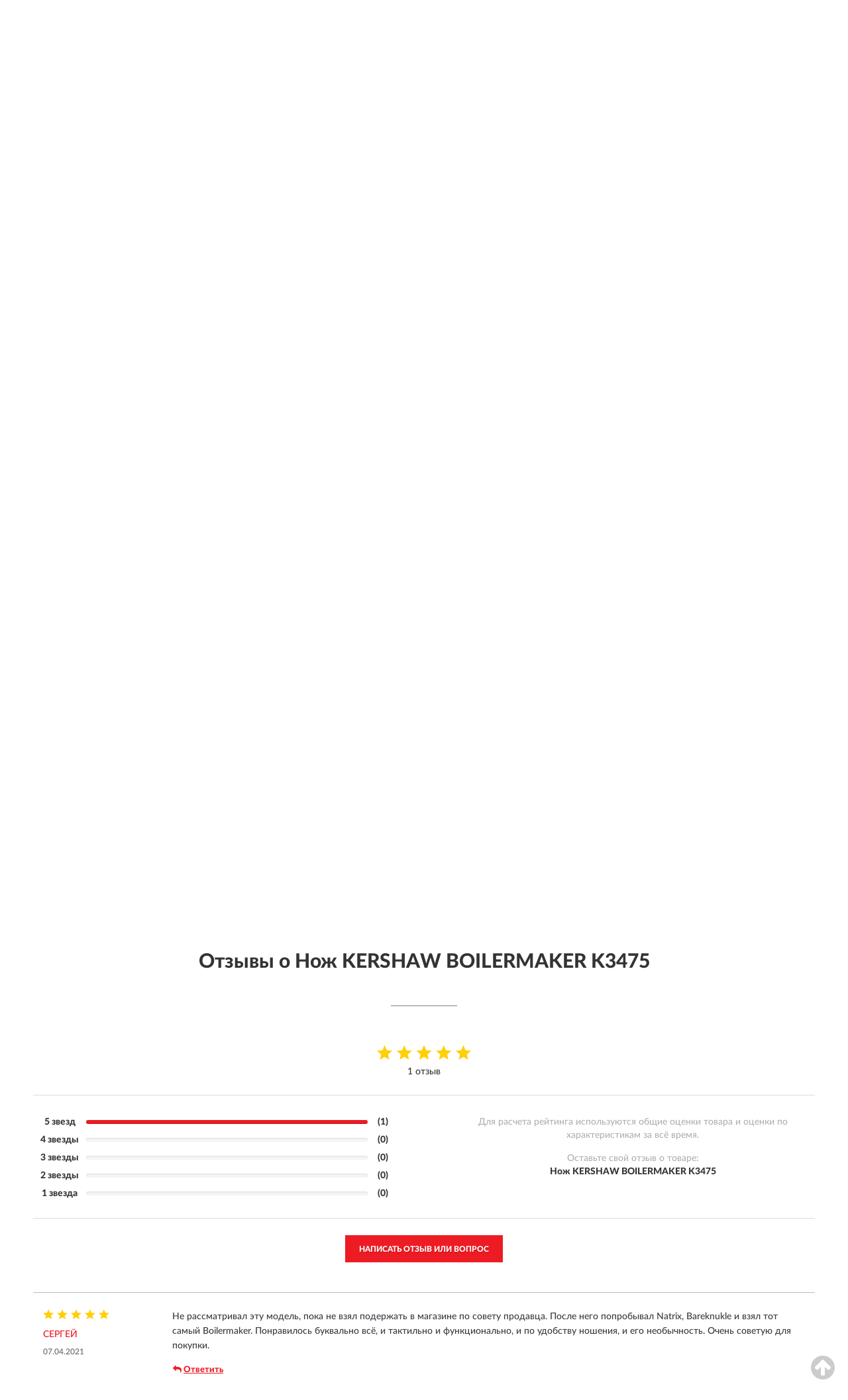

--- FILE ---
content_type: text/html; charset=utf-8
request_url: https://kershaws.ru/nozh-kershaw-3475-boilermaker/review
body_size: 12231
content:
<!DOCTYPE html>
<html dir="ltr" lang="ru">
<head>
<meta charset="UTF-8" />
<meta name="viewport" content="width=device-width, initial-scale=1, shrink-to-fit=no" />
<base href="https://kershaws.ru/" />
<link rel="preload" href="catalog/view/fonts/Lato-Medium.woff2" as="font" type="font/woff2" crossorigin="anonymous" />
<link rel="preload" href="catalog/view/fonts/Lato-Heavy.woff2" as="font" type="font/woff2" crossorigin="anonymous" />
<link rel="preload" href="catalog/view/fonts/Lato-Bold.woff2" as="font" type="font/woff2" crossorigin="anonymous" />
<link rel="preload" href="catalog/view/fonts/font-awesome/fonts/fontawesome-webfont.woff2" as="font" type="font/woff2" crossorigin="anonymous" />
<link rel="preload" href="catalog/view/javascript/jquery/jquery.min.js" as="script" type="text/javascript" />
<link rel="preload" href="catalog/view/theme/coloring/assets/bootstrap/css/bootstrap.min.css" as="style" type="text/css" />
<link rel="preload" href="catalog/view/theme/coloring/stylesheet/style.css?ver=68" as="style" type="text/css" />
<title>Отзывы о Нож KERSHAW K3475 BOILERMAKER - на официальном сайте KERSHAW</title>
<meta name="description" content="Рейтинг и отзывы ★ Нож KERSHAW K3475 BOILERMAKER ★ - достоинства и недостатки товаров, мнение владельцев на основе их опыта и эксплуатации в интернет-магазине ► Kershaws.ru" /><meta name="yandex-verification" content="bbe57a57314dcf83" /><meta http-equiv="X-UA-Compatible" content="IE=edge">
<link rel="apple-touch-icon" sizes="76x76" href="favicon-76x76.png" />
<link rel="apple-touch-icon" sizes="192x192" href="favicon-192x192.png" />
<link rel="icon" type="image/png" sizes="192x192" href="favicon-192x192.png" />
<meta name="msapplication-config" content="browserconfig.xml" />
<meta name="theme-color" content="#FFFFFF" />
<link href="https://kershaws.ru/nozh-kershaw-3475-boilermaker/review" rel="canonical" />
<script src="catalog/view/javascript/jquery/jquery.min.js"></script>
<link href="catalog/view/theme/coloring/assets/bootstrap/css/bootstrap.min.css" rel="stylesheet" type="text/css" />
<link href="catalog/view/theme/coloring/stylesheet/style.css?ver=68" rel="stylesheet" type="text/css" />
</head>
<body class="product-product-review product-2204">
<header class="nobg">
		<div class="top-menu-bgr-box msk">
		<div class="container">
			<div class="row">
				<div class="working_time col-xs-6 col-sm-3 col-md-3 col-lg-2 text-center">
					<div class="rezim">ПН-ВС 9:00-21:00</div>
				</div>
				<div class="current-city-holder col-xs-6 col-sm-3 col-md-3 col-lg-2 text-center">
					<button type="button" class="btn btn-link current-city"><i></i><span>Москва</span></button>
					<div class="check-city-block">
						<p class="title">Ваш город - <span>Москва</span></p>
						<div class="check-city-button-holder">
							<button class="btn yes-button">Да</button>
							<button class="btn no-button" data-toggle="modal" data-target="#userCity">Выбрать другой город</button>
						</div>
						<p class="check-city-notification">От выбраного города зависят сроки доставки</p>
					</div>	
				</div>
				<div class="top-advantage col-xs-12 text-center msk">
					<div class="advantage" id="advantage_carousel">
						<div class="advantage-block"><span><b>Официальный</b> дилер Kershaw</span></div>
						<div class="advantage-block"><span><b>Доставим</b> по всей России</span></div>						<div class="advantage-block"><span><b>Пожизненная</b> гарантия на брак</span></div>					</div>
				</div>
								<div class="header_address col-lg-3 text-center">
					<div class="address">м. Таганская, ул. Большие Каменщики,<br>д. 6, стр. 1<div class="findus"><a href="https://kershaws.ru/contacts"><i></i><span>Как нас найти</span></a></div></div>
				</div>
				<div class="header_phone fl_phone col-xs-6 col-sm-3 col-md-3 col-lg-2 text-center">
					<div class="tel">Розница: <b>8 (499) 322-44-12</b></div>
					<div class="call"><a role="button" class="callme"><i></i><span>Перезвоните мне</span></a></div>
				</div>
				<div class="header_phone ul_phone col-xs-6 col-sm-3 col-md-3 col-lg-2 text-center">
					<div class="tel">Юрлица: <b>8 (499) 450-86-44</b></div>
				</div>
							</div>
		</div>
	</div>
			<div class="header-bgr-box nobg">
		<div class="container">
									<div class="row">
				<div class="logo-block col-md-3 col-sm-12 col-xs-12">
					<div id="logo">
					  					  							<a href="https://kershaws.ru/"><img src="/image/catalog/logo.svg" width="160" height="49" title="Kershaws.ru" alt="Kershaws.ru" class="img-responsive" /></a>
											  					</div>
				</div>
				<div class="catalog-block col-md-5 col-xs-12 text-center">
					<div class="catalog-line text-center">
						<div class="catalog-item text-center">
							<a role="button" onclick="getcatalog();" class="catalog-url">Каталог</a>
						</div>
						<div class="catalog-item text-center">
							<a href="https://kershaws.ru/contacts-opt" class="opt-url">Оптовикам и юрлицам</a>						</div>
						<div class="catalog-item text-center">
													<a href="https://kershaws.ru/allreviews/" class="review-url">Отзывы</a>												</div>
						<div class="catalog-item text-center">
							<a href="https://kershaws.ru/contacts" class="contacts-url">Контакты</a>						</div>
					</div>
				</div>
				<div class="cart-block col-md-2 col-sm-4 col-xs-5 text-center">
					<div class="row">
						<div class="cart-item compare-icon col-xs-4">
							<a rel="nofollow" href="https://kershaws.ru/compare-products/" class="mcompare"><span id="mcompare-total" class="compare-qty">0</span></a>
						</div>
						<div class="cart-item help-icon col-xs-4">
							<a role="button" class="mhelp dropdown-toggle" data-toggle="dropdown"><span style="font-size:0">Справка</span></a>
							<ul class="help-icon-menu dropdown-menu">
								<li><a href="https://kershaws.ru/dostavka"><i class="fa fa-circle"></i> Доставка</a></li>
								<li><a href="https://kershaws.ru/oplata"><i class="fa fa-circle"></i> Оплата</a></li>
								<li><a href="https://kershaws.ru/vozvrat"><i class="fa fa-circle"></i> Возврат</a></li>
							</ul>
						</div>
						<div class="cart-item cart-icon col-xs-4">
							<a rel="nofollow" href="/simplecheckout/" class="mcart"><span id="mcart-total" class="cart-qty">0</span></a>
						</div>
					</div>
				</div>
				<div class="search-block col-md-2 col-sm-8 col-xs-7"><div id="search" class="input-group">
	<span class="input-group-btn"><button type="button" class="btn" id="search-button"><span style="display:block;font-size:0">Поиск</span></button></span>
	<input type="text" name="search" value="" placeholder="Введите ключевое слово" class="form-control" />
</div></div>
			</div>
					</div>
	</div>
			<div class="menu-top-box">
		<div class="container">
			<div id="menu-list-top">
											<div class="menu-item">
					<a href="https://kershaws.ru/rasprodazha/">🔥 Распродажа 🔥</a>				</div>
								<div class="menu-item">
					<a href="https://kershaws.ru/nozhi/" class="active">Ножи</a>				</div>
								<div class="menu-item">
					<a href="https://kershaws.ru/machete/">Мачете</a>				</div>
								<div class="menu-item">
					<a href="https://kershaws.ru/topory/">Топоры</a>				</div>
								<div class="menu-item">
					<a href="https://kershaws.ru/aksessuary/">Аксессуары</a>				</div>
								<div class="menu-item">
					<a href="https://kershaws.ru/podarochnye-sertifikaty/">Подарочные сертификаты</a>				</div>
								<div class="menu-item">
					<a href="https://kershaws.ru/masterskaja-po-zatochke/">Мастерская по заточке</a>				</div>
										</div>
					</div>
    </div>
	</header>
<div class="hidden" id="mapdata" data-lat="55.76" data-lon="37.64"></div>
<div class="hidden" id="mapcity" data-text="Москва" data-kladr="7700000000000" data-zip="115172" data-fias="0c5b2444-70a0-4932-980c-b4dc0d3f02b5"></div>
<div class="hidden" id="userip" data-text="18.216.14.179" data-recook="0"></div>
<div class="content-top-box"></div>
<div class="container product-page">
  <div class="row">
	<div class="breadcrumb-line col-sm-12">
		<ul class="breadcrumb" itemscope="" itemtype="http://schema.org/BreadcrumbList">
											<li itemscope="" itemprop="itemListElement" itemtype="http://schema.org/ListItem"><a itemprop="item" href="https://kershaws.ru/"><span itemprop="name">KERSHAW</span></a><meta itemprop="position" content="1" /></li>
														<li itemscope="" itemprop="itemListElement" itemtype="http://schema.org/ListItem"><a itemprop="item" href="https://kershaws.ru/nozhi/"><span itemprop="name">Ножи</span></a><meta itemprop="position" content="2" /></li>
														<li itemscope="" itemprop="itemListElement" itemtype="http://schema.org/ListItem"><a itemprop="item" href="https://kershaws.ru/nozh-kershaw-3475-boilermaker"><span itemprop="name">Нож KERSHAW K3475 BOILERMAKER</span></a><meta itemprop="position" content="3" /></li>
														<li itemscope="" itemprop="itemListElement" itemtype="http://schema.org/ListItem" class="active"><span itemprop="name">Отзывы о Нож KERSHAW K3475 BOILERMAKER</span><link itemprop="item" href="https://kershaws.ru/nozh-kershaw-3475-boilermaker/review" /><meta itemprop="position" content="4" /></li>
							</ul>
	</div>
	                <div id="content" class="product-content col-sm-12">
		<div class="row" itemscope itemtype="http://schema.org/Product">
			<div id="product-top" class="col-sm-12">
				<div class="row">
					<div class="top-block col-lg-8 col-md-7 col-sm-6">
						<div class="row">
							<div class="img-block col-sm-12">
																<div class="thumbnails" id="product-mimages">
																													<div class="main-image col-lg-10 col-xs-12" title="Нож KERSHAW BOILERMAKER K3475">
											<div class="main-image-block center-block">
												<img id="zoom" src="https://kershaws.ru/image/cache/catalog/Produkts2/noj-kershaw-boilermaker-k3475-680x680.webp" width="680" height="680" itemprop="image" data-large="https://kershaws.ru/image/cache/catalog/Produkts2/noj-kershaw-boilermaker-k3475-1500x1500.webp" title="Нож KERSHAW BOILERMAKER K3475" alt="Нож KERSHAW BOILERMAKER K3475" class="zoombig img-responsive center-block" />
																							</div>
										</div>
																														<div class="images-additional col-lg-2 col-xs-12">
											<ul class="image-additional">
																							<li class="thumbnail active" data-href="https://kershaws.ru/image/cache/catalog/Produkts2/noj-kershaw-boilermaker-k3475-680x680.webp" data-tmb-large="https://kershaws.ru/image/cache/catalog/Produkts2/noj-kershaw-boilermaker-k3475-1500x1500.webp">
													<img src="https://kershaws.ru/image/cache/catalog/Produkts2/noj-kershaw-boilermaker-k3475-96x96.webp" width="96" height="96" title="Нож KERSHAW BOILERMAKER K3475" alt="Нож KERSHAW BOILERMAKER K3475" />
												</li>
																																		<li class="thumbnail" data-href="https://kershaws.ru/image/cache/catalog/Produkts2/noj-kershaw-boilermaker-k3475-1-680x680.webp" data-tmb-large="https://kershaws.ru/image/cache/catalog/Produkts2/noj-kershaw-boilermaker-k3475-1-1500x1500.webp">
													<img src="https://kershaws.ru/image/cache/placeholder-96x96.webp" data-lazy="https://kershaws.ru/image/cache/catalog/Produkts2/noj-kershaw-boilermaker-k3475-1-96x96.webp" width="96" height="96" title="Нож KERSHAW BOILERMAKER K3475" alt="Нож KERSHAW BOILERMAKER K3475" />
													<meta itemprop="image" content="https://kershaws.ru/image/cache/catalog/Produkts2/noj-kershaw-boilermaker-k3475-1-680x680.webp">
												</li>
																							<li class="thumbnail" data-href="https://kershaws.ru/image/cache/catalog/Produkts/noj-kershaw-boilermaker-k3475-1-680x680.webp" data-tmb-large="https://kershaws.ru/image/cache/catalog/Produkts/noj-kershaw-boilermaker-k3475-1-1500x1500.webp">
													<img src="https://kershaws.ru/image/cache/placeholder-96x96.webp" data-lazy="https://kershaws.ru/image/cache/catalog/Produkts/noj-kershaw-boilermaker-k3475-1-96x96.webp" width="96" height="96" title="Нож KERSHAW BOILERMAKER K3475" alt="Нож KERSHAW BOILERMAKER K3475" />
													<meta itemprop="image" content="https://kershaws.ru/image/cache/catalog/Produkts/noj-kershaw-boilermaker-k3475-1-680x680.webp">
												</li>
																							<li class="thumbnail" data-href="https://kershaws.ru/image/cache/catalog/Produkts/noj-kershaw-boilermaker-k3475-2-680x680.webp" data-tmb-large="https://kershaws.ru/image/cache/catalog/Produkts/noj-kershaw-boilermaker-k3475-2-1500x1500.webp">
													<img src="https://kershaws.ru/image/cache/placeholder-96x96.webp" data-lazy="https://kershaws.ru/image/cache/catalog/Produkts/noj-kershaw-boilermaker-k3475-2-96x96.webp" width="96" height="96" title="Нож KERSHAW BOILERMAKER K3475" alt="Нож KERSHAW BOILERMAKER K3475" />
													<meta itemprop="image" content="https://kershaws.ru/image/cache/catalog/Produkts/noj-kershaw-boilermaker-k3475-2-680x680.webp">
												</li>
																							<li class="thumbnail" data-href="https://kershaws.ru/image/cache/catalog/Produkts/noj-kershaw-boilermaker-k3475-3-680x680.webp" data-tmb-large="https://kershaws.ru/image/cache/catalog/Produkts/noj-kershaw-boilermaker-k3475-3-1500x1500.webp">
													<img src="https://kershaws.ru/image/cache/placeholder-96x96.webp" data-lazy="https://kershaws.ru/image/cache/catalog/Produkts/noj-kershaw-boilermaker-k3475-3-96x96.webp" width="96" height="96" title="Нож KERSHAW BOILERMAKER K3475" alt="Нож KERSHAW BOILERMAKER K3475" />
													<meta itemprop="image" content="https://kershaws.ru/image/cache/catalog/Produkts/noj-kershaw-boilermaker-k3475-3-680x680.webp">
												</li>
																							<li class="thumbnail" data-href="https://kershaws.ru/image/cache/catalog/Produkts/noj-kershaw-boilermaker-k3475-4-680x680.webp" data-tmb-large="https://kershaws.ru/image/cache/catalog/Produkts/noj-kershaw-boilermaker-k3475-4-1500x1500.webp">
													<img src="https://kershaws.ru/image/cache/placeholder-96x96.webp" data-lazy="https://kershaws.ru/image/cache/catalog/Produkts/noj-kershaw-boilermaker-k3475-4-96x96.webp" width="96" height="96" title="Нож KERSHAW BOILERMAKER K3475" alt="Нож KERSHAW BOILERMAKER K3475" />
													<meta itemprop="image" content="https://kershaws.ru/image/cache/catalog/Produkts/noj-kershaw-boilermaker-k3475-4-680x680.webp">
												</li>
																							<li class="thumbnail" data-href="https://kershaws.ru/image/cache/catalog/Produkts2/noj-kershaw-boilermaker-k3475-2-680x680.webp" data-tmb-large="https://kershaws.ru/image/cache/catalog/Produkts2/noj-kershaw-boilermaker-k3475-2-1500x1500.webp">
													<img src="https://kershaws.ru/image/cache/placeholder-96x96.webp" data-lazy="https://kershaws.ru/image/cache/catalog/Produkts2/noj-kershaw-boilermaker-k3475-2-96x96.webp" width="96" height="96" title="Нож KERSHAW BOILERMAKER K3475" alt="Нож KERSHAW BOILERMAKER K3475" />
													<meta itemprop="image" content="https://kershaws.ru/image/cache/catalog/Produkts2/noj-kershaw-boilermaker-k3475-2-680x680.webp">
												</li>
																							<li class="thumbnail" data-href="https://kershaws.ru/image/cache/catalog/Produkts/noj-kershaw-boilermaker-k3475-5-680x680.webp" data-tmb-large="https://kershaws.ru/image/cache/catalog/Produkts/noj-kershaw-boilermaker-k3475-5-1500x1500.webp">
													<img src="https://kershaws.ru/image/cache/placeholder-96x96.webp" data-lazy="https://kershaws.ru/image/cache/catalog/Produkts/noj-kershaw-boilermaker-k3475-5-96x96.webp" width="96" height="96" title="Нож KERSHAW BOILERMAKER K3475" alt="Нож KERSHAW BOILERMAKER K3475" />
													<meta itemprop="image" content="https://kershaws.ru/image/cache/catalog/Produkts/noj-kershaw-boilermaker-k3475-5-680x680.webp">
												</li>
																							<li class="thumbnail" data-href="https://kershaws.ru/image/cache/catalog/Produkts/noj-kershaw-boilermaker-k3475-6-680x680.webp" data-tmb-large="https://kershaws.ru/image/cache/catalog/Produkts/noj-kershaw-boilermaker-k3475-6-1500x1500.webp">
													<img src="https://kershaws.ru/image/cache/placeholder-96x96.webp" data-lazy="https://kershaws.ru/image/cache/catalog/Produkts/noj-kershaw-boilermaker-k3475-6-96x96.webp" width="96" height="96" title="Нож KERSHAW BOILERMAKER K3475" alt="Нож KERSHAW BOILERMAKER K3475" />
													<meta itemprop="image" content="https://kershaws.ru/image/cache/catalog/Produkts/noj-kershaw-boilermaker-k3475-6-680x680.webp">
												</li>
																							<li class="thumbnail" data-href="https://kershaws.ru/image/cache/catalog/Produkts/noj-kershaw-boilermaker-k3475-7-680x680.webp" data-tmb-large="https://kershaws.ru/image/cache/catalog/Produkts/noj-kershaw-boilermaker-k3475-7-1500x1500.webp">
													<img src="https://kershaws.ru/image/cache/placeholder-96x96.webp" data-lazy="https://kershaws.ru/image/cache/catalog/Produkts/noj-kershaw-boilermaker-k3475-7-96x96.webp" width="96" height="96" title="Нож KERSHAW BOILERMAKER K3475" alt="Нож KERSHAW BOILERMAKER K3475" />
													<meta itemprop="image" content="https://kershaws.ru/image/cache/catalog/Produkts/noj-kershaw-boilermaker-k3475-7-680x680.webp">
												</li>
																							<li class="thumbnail" data-href="https://kershaws.ru/image/cache/catalog/Produkts/noj-kershaw-boilermaker-k3475-8-680x680.webp" data-tmb-large="https://kershaws.ru/image/cache/catalog/Produkts/noj-kershaw-boilermaker-k3475-8-1500x1500.webp">
													<img src="https://kershaws.ru/image/cache/placeholder-96x96.webp" data-lazy="https://kershaws.ru/image/cache/catalog/Produkts/noj-kershaw-boilermaker-k3475-8-96x96.webp" width="96" height="96" title="Нож KERSHAW BOILERMAKER K3475" alt="Нож KERSHAW BOILERMAKER K3475" />
													<meta itemprop="image" content="https://kershaws.ru/image/cache/catalog/Produkts/noj-kershaw-boilermaker-k3475-8-680x680.webp">
												</li>
																						</ul>
										</div>
																											</div>
																							</div>
																				</div>
					</div>
					<div class="dsc-block col-lg-4 col-md-5 col-sm-6">
						<div class="row">
							<div class="col-sm-12">
																<h1>Нож KERSHAW BOILERMAKER K3475 - Отзывы</h1>
								<meta itemprop="name" content="Нож KERSHAW BOILERMAKER K3475">
								<div id="reviewflag" class="hidden"></div>
																<div class="skurev-info">
																		<div class="review-info">
										<span class="ret-star star5">&nbsp;</span>
										<span class="count-rev">(1)</span>
									</div>
																		<div class="sku-info">Артикул: <span itemprop="sku">K3475</span></div>
								</div>
								<meta itemprop="mpn" content="K3475">
																<div class="price-info">
																		<div class="price" itemprop="offers" itemscope itemtype="http://schema.org/Offer">
																				<div>7 270 руб.</div>
										<input type="hidden" name="product_price" value="7 270 руб." />
																				<meta itemprop="price" content="7270">
																														<meta itemprop="priceCurrency" content="RUB">
										<meta itemprop="priceValidUntil" content="2026-01-15">
										<link itemprop="url" href="https://kershaws.ru/nozh-kershaw-3475-boilermaker" />
										<meta itemprop="seller" content="Kershaws.ru">
										<meta itemprop="itemCondition" content="http://schema.org/NewCondition">
										<meta itemprop="availability" content="http://schema.org/OutOfStock">
																			</div>
																										</div>
								<div class="stock-info">
																																				<div class="stock-status stock-alert-danger">Нет в наличии</div>
									<div class="compare-info">
																			<a role="button" onclick="addcompare('2204');" class="pcompare"><i></i><span>Добавить к сравнению</span></a>
																		</div>
								</div>
																<div id="prodcart" class="addcart">
																		<div>
										<button type="button" id="button-avail" class="btn btn-block notify">УВЕДОМИТЬ О ПОСТУПЛЕНИИ</button>
									</div>
																										</div>
															</div>
						</div>
						<div class="row">
							<div class="col-sm-12">
								<div class="navi-block">
																																													<div class="navi-item navih"><a role="button" id="navih">Характеристики</a></div>
									<div class="navi-item navid hidden"><a role="button" class="disabled">Описание</a></div>
									<div class="navi-item navic hidden"><a role="button" class="disabled">Комплектация</a></div>
									<div class="navi-item naviv hidden"><a role="button" class="disabled">Видео <i class="fa fa-play-circle" aria-hidden="true"></i></a></div>
								</div>
							</div>
						</div>
						<div class="row">
							<div class="col-sm-12" id="product">
								<div class="panel panel-default panel-dost">
									<div class="panel-body dost">
										<div class="dostavka">
											<div class="delivery-title">
												<span>Доставка в</span><span><a role="button" class="btn btn-link current-city-delivery">Москва</a></span>
											</div>
																						<div class="delivery-methods">
																									<div class="delivery-method delivery-pickup">
														<div class="method-data"><span class="method-title">Самовывоз из магазина</span><span class="method-cost">0 руб.</span></div><div class="method-dop small"><font color="#ed1c24">по предварительному заказу</font><br>(г. Москва, м. Таганская, <br>ул. Большие Каменщики, д. 6, стр. 1)</div>													</div>
																									<div class="delivery-method delivery-citylink">
														<div class="method-data"><span class="method-title">Курьером <span class="small">(1-2 рабочих дня)</span></span><span class="method-cost">0 руб.</span></div>													</div>
																									<div class="delivery-method delivery-pickups">
														<div class="method-data"><span class="method-title">Самовывоз из ПВЗ <span class="small">(1-2 рабочих дня)</span></span><span class="method-cost">0 руб.</span></div>													</div>
																							</div>
																						<div class="dostavka-mapblock">
												<div id="dostavka_map" class="nomap"></div>
												<div class="dostavka-mapbtn"><a class="btn btn-info" role="button">Показать карту</a></div>
											</div>
										</div>
									</div>
								</div>
							</div>
						</div>
					</div>
				</div>
			</div>
						<div id="product-bottom" class="col-sm-12">
				<!--noindex-->				<div class="row">
																																			<div class="specification-block col-sm-12">
						<div class="item-specification">
							<h2>ХАРАКТЕРИСТИКИ</h2>
							<div class="haracter">
								<div class="attr-name">Цена</div>
								<div class="attr-text"> - 7 270 руб.</div>
							</div>
														  																<div class="haracter">
									<div class="attr-name">Форма клинка</div>
									<div class="attr-text"> - Drop Point</div>
								</div>
															  																<div class="haracter">
									<div class="attr-name">Длина ножа (см)</div>
									<div class="attr-text"> - 19,2</div>
								</div>
															  																<div class="haracter">
									<div class="attr-name">В сложенном виде (см)</div>
									<div class="attr-text"> - 10,8</div>
								</div>
															  																<div class="haracter" itemprop="additionalProperty" itemtype="https://schema.org/PropertyValue" itemscope>
									<div class="attr-name" itemprop="name">Длина клинка (см)</div>
									<div class="attr-text"> - <span itemprop="value">8,5</span></div>
								</div>
															  																<div class="haracter">
									<div class="attr-name">Толщина лезвия (мм)</div>
									<div class="attr-text"> - 2,8</div>
								</div>
															  																<div class="haracter">
									<div class="attr-name">Вес (гр)</div>
									<div class="attr-text"> - 127</div>
								</div>
															  																<div class="haracter">
									<div class="attr-name">Тип ножевого замка</div>
									<div class="attr-text"> - Frame-lock, SpeedSafe® Assisted Opening</div>
								</div>
															  																<div class="haracter" itemprop="additionalProperty" itemtype="https://schema.org/PropertyValue" itemscope>
									<div class="attr-name" itemprop="name">Материал клинка</div>
									<div class="attr-text"> - <span itemprop="value">Сталь 8Cr13MoV</span></div>
								</div>
															  																<div class="haracter" itemprop="additionalProperty" itemtype="https://schema.org/PropertyValue" itemscope>
									<div class="attr-name" itemprop="name">Материал рукояти</div>
									<div class="attr-text"> - <span itemprop="value">Stainless Steel (нержавеющая сталь)</span></div>
								</div>
															  																<div class="haracter">
									<div class="attr-name">Назначение</div>
									<div class="attr-text"> - Для ежедневного ношения</div>
								</div>
															  																<div class="haracter">
									<div class="attr-name">Производитель ножа</div>
									<div class="attr-text"> - Kershaw</div>
								</div>
															  																<div class="haracter">
									<div class="attr-name">Дополнительно</div>
									<div class="attr-text"> - Pocket clip — клипса для ношения ножа на поясе или кармане</div>
								</div>
															  																						<div class="haracter">
									<div class="attr-name">Модель</div>
									<div class="attr-text"> - <span><a href="https://kershaws.ru/nozhi/boilermaker/">Boilermaker</a></span></div>
								</div>
															<div class="haracter">
									<div class="attr-name">Тип ножа</div>
									<div class="attr-text"> - <span><a href="https://kershaws.ru/nozhi/skladnye/">Складные</a></span></div>
								</div>
															<div class="haracter">
									<div class="attr-name">Открывание</div>
									<div class="attr-text"> - <span><a href="https://kershaws.ru/nozhi/poluavtomaticheskie/">Полуавтоматические</a></span></div>
								</div>
													</div>
					</div>
																				<div itemprop="description"></div>
										<div itemprop="brand" itemtype="https://schema.org/Brand" itemscope><meta itemprop="name" content="KERSHAW"></div>
					<meta itemprop="category" content="Ножи">				</div>
				<!--/noindex-->												<div class="row">
					<div id="product-review" class="col-sm-12">
												<h3>Отзывы о Нож KERSHAW BOILERMAKER K3475</h3>
												<div class="product-rating">
							<div class="row">
								<div class="col-xs-12 product-star" style="padding-bottom: 20px;">
																	<div class="ret-star star5">&nbsp;</div>
									<div class="count-revs">1 отзыв</div>
									<div class="hidden" itemprop="aggregateRating" itemtype="http://schema.org/AggregateRating" itemscope>
										<span itemprop="ratingValue">5</span>
										<span itemprop="reviewCount">1</span>
									</div>
																</div>
															</div>
															<div class="reviews-rating">
									<div class="row">
										<div class="col-sm-6 col-xs-12 review-rating-digits">
											<div class="rating-digits"><div class="text-digit">5 звезд</div><div class="progress-digit"><div class="progress"><div class="progress-bar" role="progressbar" aria-valuenow="100" aria-valuemin="0" aria-valuemax="100" style="width: 100%;"></div></div></div><div class="count-digit">(1)</div></div>
											<div class="rating-digits"><div class="text-digit">4 звезды</div><div class="progress-digit"><div class="progress"><div class="progress-bar" role="progressbar" aria-valuenow="0" aria-valuemin="0" aria-valuemax="100" style="width: 0%;"></div></div></div><div class="count-digit">(0)</div></div>
											<div class="rating-digits"><div class="text-digit">3 звезды</div><div class="progress-digit"><div class="progress"><div class="progress-bar" role="progressbar" aria-valuenow="0" aria-valuemin="0" aria-valuemax="100" style="width: 0%;"></div></div></div><div class="count-digit">(0)</div></div>
											<div class="rating-digits"><div class="text-digit">2 звезды</div><div class="progress-digit"><div class="progress"><div class="progress-bar" role="progressbar" aria-valuenow="0" aria-valuemin="0" aria-valuemax="100" style="width: 0%;"></div></div></div><div class="count-digit">(0)</div></div>
											<div class="rating-digits"><div class="text-digit">1 звезда</div><div class="progress-digit"><div class="progress"><div class="progress-bar" role="progressbar" aria-valuenow="0" aria-valuemin="0" aria-valuemax="100" style="width: 0%;"></div></div></div><div class="count-digit">(0)</div></div>
										</div>
										<div class="col-sm-6 col-xs-12 review-rating-text">
											<div class="rating-text">Для расчета рейтинга используются общие оценки товара и оценки по характеристикам за всё время.</div>
											<div class="rating-text pd-name">Оставьте свой отзыв о товаре:<br/><b>Нож KERSHAW BOILERMAKER K3475</b></div>
										</div>
									</div>
								</div>
																<div class="row">
									<div class="col-xs-12 text-center">
										<a class="btn btn-primary add-review" style="margin-bottom: 10px;" data-toggle="collapse" data-parent="#accordion" href="#collapseOne">Написать отзыв или вопрос</a>
									</div>
								</div>
																					</div>
												<div id="collapseOne" class="panel-collapse collapse">
							<div class="review-helper">
								<div class="row">
									<div class="col-md-8 col-sm-7 col-xs-12">
										<form id="form-review" class="form-horizontal">
											<div class="form-group">
												<label class="col-lg-2 col-md-3 col-sm-2 col-xs-3 control-label rating-label">Оценка:</label>
												<div class="col-lg-10 col-md-9 col-sm-10 col-xs-8 rating-star">
													<div class="prod-rat">
														<input id="rat1" type="radio" name="rating" value="1" /><label class="rat-star" for="rat1"><i class="fa fa-star"></i></label>
														<input id="rat2" type="radio" name="rating" value="2" /><label class="rat-star" for="rat2"><i class="fa fa-star"></i></label>
														<input id="rat3" type="radio" name="rating" value="3" /><label class="rat-star" for="rat3"><i class="fa fa-star"></i></label>
														<input id="rat4" type="radio" name="rating" value="4" /><label class="rat-star" for="rat4"><i class="fa fa-star"></i></label>
														<input id="rat5" type="radio" name="rating" value="5" /><label class="rat-star" for="rat5"><i class="fa fa-star"></i></label>
													</div>
												</div>
											</div>
											<div class="form-group">
												<label class="col-lg-2 col-md-3 col-sm-12 control-label" for="input-name">Ваше имя:</label>
												<div class="col-lg-10 col-md-9 col-sm-12"><input type="text" name="name" value="" id="input-name" class="form-control" /></div>
											</div>
											<div class="form-group">
												<label class="col-lg-2 col-md-3 col-sm-12 control-label" for="input-review">Комментарий:</label>
												<div class="col-lg-10 col-md-9 col-sm-12"><textarea name="text" rows="5" id="input-review" class="form-control"></textarea></div>
											</div>
											<div class="form-group">
												<label class="col-lg-2 col-md-3 col-sm-12 control-label" for="input-review">Прикрепить фото</label>
												<div class="col-lg-10 col-md-9 col-sm-12">
													<input type="file" style="display:none;" multiple="multiple" id="input_upload" />
													<a role="button" id="button_fclear" class="btn btn-sm" style="display: none;"><i class="fa fa-trash"></i> <span>Удалить</span></a>
													<a role="button" id="button_select" class="btn btn-sm"><i class="fa fa-upload"></i> <span class="entry-files">Загрузить</span></a>
													<div id="review_info_files"></div>
													<div id="review_status_upload"></div>
												</div>
											</div>
											<div class="form-group">
												<label class="col-lg-2 col-md-3 col-sm-12 control-label" for="input-order">Номер заказа:</label>
												<div class="col-md-4 col-sm-6"><input type="text" name="order" value="" id="input-order" class="form-control" /></div>
											</div>
											<div class="row">
												<div class="col-md-6 col-sm-12 notify-checkbox">
													<div class="form-group">
														<div class="checkbox"><label>Уведомить об ответах по e-mail: <input type="checkbox" name="notify" value="1" /></label></div>
													</div>
												</div>
												<div class="col-md-6 col-sm-12 notify-email">
													<div class="form-group">
														<label class="col-md-5 col-sm-3 control-label" for="input-email">Ваш e-mail:</label>
														<div class="col-md-7 col-sm-6"><input type="text" name="email" value="" id="input-email" class="form-control" /></div>
													</div>
												</div>
											</div>
																						<div class="form-group" style="margin-bottom: 0;">
												<div class="col-md-4 col-sm-6 col-lg-offset-2 col-md-offset-3"><a role="button" onclick="addreview('form-review');" class="btn btn-primary btn-block">Отправить отзыв</a></div>
											</div>
										</form>
									</div>
									<div class="col-md-4 col-sm-5 pic-review hidden-xs">
										<div class="pic-image"><img width="165" height="151" src="/image/pic.png" loading="lazy" alt="Write review" /></div>
										<div class="pic-text">Подробно опишите свой опыт взаимодействия с магазином.<br>Расскажите, как вас обслуживали при выборе, заказе, доставке, возврате товара, о самом товаре и опыте его использования.</div>
									</div>
								</div>
							</div>
						</div>
												<div id="review"><div itemprop="review" itemscope itemtype="http://schema.org/Review" class="review-block">
	<div class="row">
		<div class="col-lg-2 col-md-3 col-sm-3 review-header">
			<div class="review-rating star5" itemprop="reviewRating" itemscope itemtype="http://schema.org/Rating">&nbsp;
				<meta itemprop="worstRating" content="1" />
				<meta itemprop="ratingValue" content="5" />
				<meta itemprop="bestRating" content="5" />
			</div>
			<div class="review-author" itemprop="author" itemtype="https://schema.org/Person" itemscope><span itemprop="name">Сергей</span></div>
						<div class="review-time"><time itemprop="datePublished" datetime="2021-04-07">07.04.2021</time></div>
		</div>
		<div class="col-lg-10 col-md-9 col-sm-9 review-body">
			<div class="review-body-item">
				<meta itemprop="itemReviewed" content="Нож KERSHAW BOILERMAKER K3475" />
				<p itemprop="reviewBody">Не рассматривал эту модель, пока не взял подержать в магазине по совету продавца. После него попробывал Natrix, Bareknukle и взял тот самый Boilermaker. Понравилось буквально всё, и тактильно и функционально, и по удобству ношения, и его необычность. Очень советую для покупки.</p>
				<div class="more-button">Читать полностью<i class="fa fa-angle-down" aria-hidden="true"></i></div>
			</div>
					</div>
				<div class="col-sm-10 col-sm-offset-2 review-answer">
			<div id="answer_4112">
				<a role="button" onclick="addanswer('4112')" class="btn btn-link"><i class="fa fa-reply" aria-hidden="true"></i>Ответить</a>
			</div>
		</div>
			</div>
</div>
<div class="text-center"></div>
</div>
					</div>
				</div>
							</div>
		</div>
	</div>
    </div>
		<div class="content-bottom-box"></div>
	</div>
<div id="lowprice" class="modal" tabindex="-1" role="dialog"><div class="modal-dialog modal-sm" role="document"><div class="modal-content"></div></div></div>
<div id="downprice" class="modal" tabindex="-1" role="dialog"><div class="modal-dialog modal-sm" role="document"><div class="modal-content"></div></div></div>
<div id="oneclick" class="modal" tabindex="-1" role="dialog"><div class="modal-dialog modal-sm" role="document"><div class="modal-content"></div></div></div>
<div id="avail" class="modal" tabindex="-1" role="dialog"><div class="modal-dialog modal-sm" role="document"><div class="modal-content"></div></div></div>
<div id="schet" class="modal" tabindex="-1" role="dialog"><div class="modal-dialog" role="document"><div class="modal-content"></div></div></div>
<script>
var ccveta = '290';
var hcveta = 0;
var cpmin = 1;
var cpbox = 1;
var cpshag = 1;
var cpredel = 0;
var amgslider = null;
function getimgcarusel() {
if (window.innerWidth > 1199) {if (amgslider) {amgslider.slick("unslick");}
amgslider = $('#product-mimages .image-additional').slick({vertical: true, verticalSwiping: true, infinite: false, rows: 1, slidesPerRow: 1, slidesToShow: 5, slidesToScroll: 3,prevArrow: '<button type="button" aria-label="Prev" class="btn btn-block slick-prev"><i class="fa fa-angle-up fa-2x"></i></button>',
nextArrow: '<button type="button" aria-label="Next" class="btn btn-block slick-next"><i class="fa fa-angle-down fa-2x"></i></button>'});} else {if (amgslider) {amgslider.slick("unslick");}$('#product-mimages .image-additional img[data-lazy]').each(function () {var lim = $(this); lim.on('load', function () {lim.removeAttr('data-lazy')});lim.attr('src', lim.attr('data-lazy'));});}}
$(document).ready(function() {getimgcarusel();
$(document).delegate('.image-additional li img', 'click', function() {var that = $(this).parent();$(".image-additional li").removeClass('active');$('.zoombig').attr("src", $(that).data("href")).attr("data-large", $(that).data("tmb-large"));$(that).addClass('active');});
window.addEventListener("resize", getimgcarusel, false);});
function addcompare(pid) {$.ajax({url: 'index.php?route=product/compare/add', type: 'post', data: 'product_id=' + pid, dataType: 'json', success: function(json) {if (json['success']) {$('#product-top .pcompare').addClass('iscompare').removeAttr('onclick').attr('href', 'index.php?route=product/compare');$('#product-top .pcompare span').text('Открыть сравнение');$('#mcompare-total').html(json['total']);}}});}
$('#button_fclear').on('click', function() {var fdata = $('#send-form :input');
$.ajax({url: 'index.php?route=product/product/delfiles', type: 'post', data: fdata, dataType: 'json', beforeSend: function() {$('#button_fclear').hide();},success: function(json) {if (json['success']) {$('#input_upload, #review_info_files, #review_status_upload').empty().hide(); $('#button_select .entry-files').css('display', 'inline');$('#button_select').css('display', 'inline-block');}}});});
$('#button_select').on('click', function() {$('#input_upload').click();});
$('#input_upload').on('change', function(event) {var files = this.files;event.stopPropagation();event.preventDefault();var data = new FormData();
$.each(files, function(key, value){data.append(key, value);});var tfiles = $('#review_info_files input[name^=\'attachments\']').length;
$.ajax({url: 'index.php?route=product/product/uploadattach&tfiles='+ tfiles, type: 'post', data: data, cache: false, dataType: 'json', responseType: 'json', processData: false, contentType: false,
beforeSend: function() {$('#button_select').hide();$('#review_status_upload').empty();$('#button_select').after('<img src="/catalog/view/theme/coloring/image/loading.gif" alt="loading" class="loading" style="padding-right: 5px;" />');},
success: function(json){$('#input_upload').empty();$('.loading').remove();
if (json['files_path']) {$.each(json['files_path'], function(index, value){if (value.error) {$('#review_info_files').append('<span class="text-warning">'+ value.filename +' ('+ value.error +')</span>');} else {$('#review_info_files').append('<span class="text-success">'+ value.filename +'</span><input type="hidden" name="attachments[]" value="'+ value.code +'" />');}});$('#review_info_files').fadeIn('slow');}
if (json['error']) {$('#review_status_upload').append('<div class="text-warning">' + json['error'] + '</div>');$('#review_status_upload').fadeIn('slow');}
$('#button_fclear').css('display', 'inline-block');},error: function(xhr, ajaxOptions, thrownError) {$('#input_upload').empty();$('.loading').remove();$('#button_select').css('display', 'inline-block');console.log(thrownError + "\r\n" + xhr.statusText + "\r\n" + xhr.responseText);}
});});
$('#navic').on('click', function() {document.removeEventListener("scroll", createpmap, {passive: true, once: true});var navic_top = ($('#product-bottom .item-complectation').offset().top);$('html, body').animate({ scrollTop: navic_top }, 800);});
$('#navih').on('click', function() {document.removeEventListener("scroll", createpmap, {passive: true, once: true});var navih_top = ($('#product-bottom .item-specification').offset().top);$('html, body').animate({ scrollTop: navih_top }, 800);});
$('#navid').on('click', function() {document.removeEventListener("scroll", createpmap, {passive: true, once: true});var navid_top = ($('#product-bottom .item-description').offset().top);$('html, body').animate({ scrollTop: navid_top }, 800);});
$('#naviv').on('click', function() {document.removeEventListener("scroll", createpmap, {passive: true, once: true});var naviv_top = ($('#product-middle .video-block').offset().top);$('html, body').animate({ scrollTop: naviv_top }, 800);});
$('#button-cart').on('click', function() {
$.ajax({url: 'index.php?route=checkout/cart/add', type: 'post',
data: $('#prodcart input[type=\'text\'], #prodcart input[type=\'hidden\'], #prodcart input[type=\'radio\']:checked, #prodcart input[type=\'checkbox\']:checked, #prodcart select, #prodcart textarea'),
dataType: 'json', beforeSend: function() {}, complete: function() {setgol('ADDTOCART');},
success: function(json) {
if (json['success']) {$('#mcart-total').html(json['cart_qty']);
$('#modal-cart .modal-content').load('index.php?route=checkout/cart/minicart', function() {$('#modal-cart').modal('show');});
window.dataLayer = window.dataLayer || [];
dataLayer.push({"ecommerce": {"add": {
"products": [{"id": "2204","name": "Нож KERSHAW BOILERMAKER K3475",
"price": 7270.00, 
"brand": "KERSHAW","category": "Ножи","quantity": json['add_qty']}]}}});
}}});});
function showmore() {
$('#review .review-block .review-body-item').each(function(index, element) {var rheight = $(this).innerHeight();if (rheight > 170) {$(element).addClass('short').css('height', '130px').attr('data-height', rheight);$(element).find('.more-button').css('display', 'block');}});
$('#review').delegate('.more-button', 'click', function() {var belem = $(this);var pbtext = $(this).parent();var bheight = pbtext.attr('data-height');pbtext.stop().animate({height: bheight}, 600, function() {$(this).css('height', 'auto')});belem.remove();});
}
function addreview(rf) {
$.ajax({url: 'index.php?route=product/product/write&product_id=2204', type: 'post', dataType: 'json', data: $('#'+ rf).serialize(), beforeSend: function() {$('.alert-success, .alert-danger').remove();},
success: function(json) {if (json['error']) {$('#'+ rf).after('<div class="alert alert-danger" style="display:none;"><i class="fa fa-exclamation-circle"></i> ' + json['error'] + '</div>');$('#product-review .alert').slideDown();}
if (json['success']) {$('#'+ rf).after('<div class="alert alert-success" style="display:none;"><i class="fa fa-check-circle"></i> ' + json['success'] + '</div>');$('#'+ rf).slideUp(400, function() {$(this).remove();$('#product-review .alert').slideDown();});}}});}
function addanswer(rid) {
html = '<form id="form-review-'+ rid +'" class="form-horizontal" style="display:none;">';
html += ' <input type="hidden" name="parent_id" value="'+ rid +'" />';
html += ' <div class="form-group"><label class="col-sm-2 control-label">Ваше имя:</label><div class="col-sm-10"><input type="text" name="name" value="" class="form-control" /></div></div>';
html += ' <div class="form-group"><label class="col-sm-2 control-label">Комментарий:</label><div class="col-sm-10"><textarea name="text" rows="4" class="form-control"></textarea></div></div>';
html += ' <div class="form-group"><div class="col-sm-10 col-sm-offset-2"><a role="button" onclick="addreview(\'form-review-'+ rid +'\');" class="btn btn-primary">Отправить отзыв</a></div></div>';
html += '</form>';$('#answer_'+ rid).append(html);$('#answer_'+ rid +' .btn-link').remove();$('#answer_'+ rid +' form').slideDown();}
$(document).ready(function() {
$('#product-top .review-info .count-rev').on('click', goblock_rev);
$('#product-top .last-review .more-button').on('click', goblock_rev);
$('#form-review input[name=\'notify\']').click(function() {if ($(this).prop('checked')) {$('#form-review .notify-email').show('slow');} else {$('#form-review .notify-email').hide('slow');}});
$('#collapseOne').on('hide.bs.collapse', function() {$('#product-review .product-rating a.btn').removeClass('grey');});
$('#collapseOne').on('show.bs.collapse', function() {$('#product-review .product-rating a.btn').addClass('grey');});
$('#input_quantity').on('focusout', function() {let $input = $(this);let nval = parseInt($input.val());
if (isNaN(nval)) {nval = cpmin;}
if (cpredel > 0) {if (nval > cpredel) {let qcof = Math.floor(nval / cpbox);nval = cpredel + (cpbox * qcof);}} else {if (cpbox > 1) {let qcof = Math.floor(nval / cpbox);nval = (cpbox * qcof);}}
if (nval < cpmin) {nval = cpmin;}
$input.val(nval).change();});
$('#pminus').click(function() {let $input = $('#input_quantity');let nval = parseInt($input.val());let mishag = cpshag;
if (isNaN(nval)) {nval = cpmin;}
if (cpredel > 0) {if ((nval - mishag) > cpredel) {mishag = cpbox;}}
nval = (nval - mishag);
if (nval < cpmin) {nval = cpmin;}
$input.val(nval).change();return false;});
$('#pplus').click(function() {let $input = $('#input_quantity');let nval = parseInt($input.val());let plshag = cpshag;
if (isNaN(nval)) {nval = cpmin;}
if (cpredel > 0) {if ((nval + plshag) > cpredel) {plshag = cpbox;}}
nval = (nval + plshag);$input.val(nval).change();return false;});
if (window.innerWidth > 767) {$("#zoom").imagezoomsl({innerzoom: true, zoomrange: [2, 2]});}
if ($('#review .review-foto').length) {$('#review .review-foto').magnificPopup({type:'image', delegate: 'a', gallery: {enabled: true}});}
showmore();$('#product .dostavka-mapbtn a.btn').bind('click', showdmap);
window.addEventListener("resize", pdmyresize, false);
window.addEventListener("pageshow", imgpad, {once: true});
window.addEventListener("pageshow", function() {
var dloc = String(document.location);if (dloc.indexOf('#prev') != -1) {goblock_rev();}
setTimeout(function() {window.dataLayer = window.dataLayer || [];
dataLayer.push({"ecommerce": {"detail": {"products": [{"id": "2204", "name": "Нож KERSHAW BOILERMAKER K3475",
"price": 7270.00,
"brand": "KERSHAW", "category": "Ножи"}]}}});}, 4000);}, {once: true});
window.addEventListener("pageshow", function() {setTimeout(function() {goblock_rev()}, 200);}, {once: true});
$('#button-lowprice').on('click', function() {$('#lowprice .modal-content').empty().load('index.php?route=module/lowprice/open', function() {$('#lowprice .product_id').val('2204');});$('#lowprice').modal('show');});
$('#button-downprice').on('click', function() {$('#downprice .modal-content').empty().load('index.php?route=module/avail/opend', function() {$('#downprice .product_id').val('2204');});$('#downprice').modal('show');});
$('#button-oneclick').on('click', function() {$('#oneclick .modal-content').empty().load('index.php?route=module/oneclick/open&product_id=2204');$('#oneclick').modal('show');});
$('#button-avail').on('click', function() {$('#avail .modal-content').empty().load('index.php?route=module/avail/open', function() {$('#avail .product_id').val('2204');});$('#avail').modal('show');});
$('#button-schet').on('click', function() {$('#schet .modal-content').empty().load('index.php?route=module/schet/open&product_id=2204');$('#schet').modal('show');});
});
</script>
<footer>
<!--noindex-->
	<div class="subscribe-footer nobg">
		<div class="container sub-container">
			<div class="fsubscribe-form">
				<div class="label-title">ПОДПИСКА<wbr> KERSHAW</div>
				<div class="label-text">Подпишись, чтобы получать информацию о эксклюзивных предложениях,<br class="visible-sm visible-xs"> поступлениях, событиях и многом другом</div>
				<div class="form-block">
					<form class="form-inline">
					  <div class="form-group">
						<input type="email" id="subemail" name="email" value="" placeholder="Электронная почта" class="form-control" />
						<label style="font-size:0" for="subemail">Электронная почта</label>
					  </div>
					  <a class="btn btn-primary btn-lg btn-subaction" role="button">ПОДПИСАТЬСЯ</a>
					</form>
				</div>
				<div class="form-text">Подписываясь, Вы соглашаетесь с <a href="https://kershaws.ru/politika-konfidentsialnosti">Политикой Конфиденциальности</a> <br class="visible-sm visible-xs">и <a href="https://kershaws.ru/terms-customer">Условиями пользования</a> KERSHAW</div>
			</div>
		</div>
	</div>
<!--/noindex-->
	<div class="footer-container">
		<div class="container">
			<div class="row">
				<div class="footer-blocks col-md-12 col-xs-12">
					<div class="row">
						<div class="footer-blockl col-md-3 col-sm-6 col-xs-6">
							<div class="footer-logo"><img src="/image/catalog/logo.svg" class="img-responsive" width="160" height="49" alt="logo" /></div>															<div class="footer-phone">8 (499) 322-44-12</div>														<div class="footer-rejim">ПН-ВС 9:00-21:00</div>
						</div>
						<div class="footer-block col-md-3 col-sm-6 col-xs-6">
							<div class="h5"><span>Информация</span></div>
							<ul class="list-unstyled">
								<li><i class="fa fa-circle"></i><a href="https://kershaws.ru/dostavka">Доставка</a></li>
								<li><i class="fa fa-circle"></i><a href="https://kershaws.ru/oplata">Оплата</a></li>
								<li><i class="fa fa-circle"></i><a href="https://kershaws.ru/vozvrat">Возврат товара</a></li>
							</ul>
						</div>
						<div class="clearfix visible-sm visible-xs"></div>
						<div class="footer-block col-md-3 col-sm-6 col-xs-6">
							<div class="h5"><span>Служба поддержки</span></div>
							<ul class="list-unstyled">
								<li><i class="fa fa-circle"></i><a href="https://kershaws.ru/contacts">Контакты</a></li>
								<li><i class="fa fa-circle"></i><a href="https://kershaws.ru/sitemap">Карта сайта</a></li><!--noindex-->
								<li><i class="fa fa-circle"></i><a href="https://kershaws.ru/oferta">Публичная оферта</a></li>
								<li><i class="fa fa-circle"></i><a href="https://kershaws.ru/terms-customer">Пользовательское соглашение</a></li><!--/noindex-->
							</ul>
						</div>
						<div class="footer-block col-md-3 col-sm-6 col-xs-6">
							<div class="h5"><span>Дополнительно</span></div>
							<ul class="list-unstyled">
								<li><i class="fa fa-circle"></i><a href="https://kershaws.ru/blog/">Блог</a></li>								<li><i class="fa fa-circle"></i><a href="https://kershaws.ru/novinki">Новинки</a></li>								<li><i class="fa fa-circle"></i><a href="https://kershaws.ru/skidki">Скидки</a></li><!--noindex-->
								<li><i class="fa fa-circle"></i><a href="https://kershaws.ru/politika-konfidentsialnosti">Политика конфиденциальности</a></li><!--/noindex-->
							</ul>
						</div>
					</div>
				</div>
			</div>
		</div>
		<div class="offerts-line">
			<div class="offerts">Вся информация на сайте носит исключительно информационный характер и ни при каких условиях не является публичной офертой, определяемой положениями Статьи 437(2) Гражданского кодекса РФ.</div>
		</div>
	</div>
	<div class="hidden" itemscope itemtype="http://schema.org/Organization">
		<meta itemprop="name" content="Kershaws.ru">
		<meta itemprop="legalName" content='Интернет-магазин "KERSHAW"'>
		<meta itemprop="address" content="г. Москва, м. Таганская, ул. Большие Каменщики, д. 6, стр. 1">
		<meta itemprop="description" content="Официальный магазин Kershaw в России">		<meta itemprop="email" content="order@kershaws.ru">
		<meta itemprop="telephone" content="8 (499) 322-44-12">		<link itemprop="url" href="https://kershaws.ru/" />
	</div>
	
	<span id="yandex_tid" class="hidden" data-text="44861035"></span>
	<span id="yandex_tidc" class="hidden" data-text=""></span>
	<span id="yandex_tido" class="hidden" data-text="92325281"></span>
	<span id="ga_tid" class="hidden" data-text="GTM-K2N9SXN"></span>
	<span id="roi_on" class="hidden" data-text="0"></span>
	<span id="usewebp" class="hidden" data-text="1"></span>
	<span id="subon" class="hidden" data-text="0"></span>
	<span id="acupon" class="hidden" data-text="0"></span>
</footer>
				<span id="scroll-top-button"><i class="fa fa-arrow-circle-up"></i></span>
								<div id="mango_callme" class="mango-callback hidden no-fixedsocial" data-settings='{"type": "", "id": "MTAwMTg3Njk=","autoDial": "0", "lang": "ru-ru", "host":"widgets.mango-office.ru/", "errorMessage": "В данный момент наблюдаются технические проблемы и совершение звонка невозможно"}'></div>
								<script>
function mncript() {
var mngtimer = setTimeout(function() {
let scrm = document.createElement('script');scrm.async = true;scrm.src = 'catalog/view/javascript/mango.js';document.body.append(scrm);
$('#scroll-top-button').addClass('has-mango');
$('#mango_callme').removeClass('hidden');
var ibnpt = 0;var bnpinterval_id = setInterval(function(){
if (ibnpt < 10) {if ($('#mango_callme button.button-widget-open').length) {bnprmresize();clearInterval(bnpinterval_id);}} else {clearInterval(bnpinterval_id);}
ibnpt += 1;}, 1000);}, 5100);}
$(document).ready(function() {window.addEventListener("pageshow", mncript, {once: true});});
</script>
<div class="modal" id="userCity">
<div class="modal-dialog modal-sm"><div class="modal-content"><div class="modal-header"><button type="button" class="close" data-dismiss="modal" aria-hidden="true">&times;</button><div class="modal-title">Укажите Ваш город</div></div>
<div class="modal-body"><input id="cityNameField" type="text" placeholder="Введите город" /></div></div></div></div>
<script src="catalog/view/theme/coloring/assets/bootstrap/js/bootstrap.min.js"></script>
<script src="catalog/view/theme/coloring/assets/common.js?ver=68"></script>
<script src="catalog/view/theme/coloring/assets/slick/slick.min.js?ver=68"></script>
<script src="catalog/view/javascript/zoomsl-3.0.js?ver=68"></script>
<script src="catalog/view/theme/coloring/assets/owl-carousel/owl.carousel.min.js?ver=68"></script>
<div id="callme_modal" class="modal" tabindex="-1" role="dialog"><div class="modal-dialog modal-sm" role="document"><div class="modal-content"></div></div></div>
<div id="modal-cart" class="modal" tabindex="-1" role="dialog"><div class="modal-dialog" role="document"><div class="modal-content checkout-buy"></div></div></div>
<link href="catalog/view/fonts/font-awesome/css/font-awesome.min.css" rel="stylesheet" type="text/css" />
<link rel="preload" href="catalog/view/javascript/suggestions/suggestions.css" as="style" onload="this.onload=null;this.rel='stylesheet'">
<noscript><link rel="stylesheet" href="catalog/view/javascript/suggestions/suggestions.css"></noscript>
<script async src="catalog/view/javascript/suggestions/jquery.suggestions.min.js"></script>
</body>
</html>

--- FILE ---
content_type: image/svg+xml
request_url: https://kershaws.ru/image/icon/help_icon.svg
body_size: 587
content:
<?xml version="1.0" encoding="utf-8"?>
<!-- Generator: Adobe Illustrator 23.0.0, SVG Export Plug-In . SVG Version: 6.00 Build 0)  -->
<svg version="1.1" id="Capa_1" xmlns="http://www.w3.org/2000/svg" xmlns:xlink="http://www.w3.org/1999/xlink" x="0px" y="0px"
	 viewBox="0 0 512 512" style="enable-background:new 0 0 512 512;" xml:space="preserve">
<style type="text/css">
	.st0{fill:#ed1c24;stroke:#ed1c24;stroke-miterlimit:10;}
</style>
<g>
	<g>
		<g>
			<path class="st0" d="M256,0C114.8,0,0,114.8,0,256s114.8,256,256,256s256-114.8,256-256S397.2,0,256,0z M256,490.7
				C126.6,490.7,21.3,385.4,21.3,256S126.6,21.3,256,21.3S490.7,126.6,490.7,256S385.4,490.7,256,490.7z"/>
			<path class="st0" d="M256,85.3c-58.8,0-106.7,47.9-106.7,106.7v10.7c0,5.9,4.8,10.7,10.7,10.7h42.7c5.9,0,10.7-4.8,10.7-10.7V192
				c0-23.5,19.1-42.7,42.7-42.7s42.7,19.1,42.7,42.7s-19.1,42.7-42.7,42.7s-42.7,19.1-42.7,42.7v53.3c0,5.9,4.8,10.7,10.7,10.7h42.7
				c5.9,0,10.7-4.8,10.7-10.7v-34.1c49.3-10,85.3-53.4,85.3-104.5C362.7,133.2,314.8,85.3,256,85.3z M265.5,276.8
				c-5.4,0.6-9.5,5.2-9.5,10.6V320h-21.3v-42.7c0-11.8,9.6-21.3,21.3-21.3c35.3,0,64-28.7,64-64s-28.7-64-64-64s-64,28.7-64,64
				h-21.3c0-47.1,38.3-85.3,85.3-85.3s85.3,38.3,85.3,85.3C341.3,235.5,308.7,272,265.5,276.8z"/>
			<path class="st0" d="M245.3,362.7c-17.6,0-32,14.4-32,32s14.4,32,32,32s32-14.4,32-32S263,362.7,245.3,362.7z M245.3,405.3
				c-5.9,0-10.7-4.8-10.7-10.7s4.8-10.7,10.7-10.7s10.7,4.8,10.7,10.7S251.2,405.3,245.3,405.3z"/>
		</g>
	</g>
</g>
</svg>


--- FILE ---
content_type: text/plain
request_url: https://www.google-analytics.com/j/collect?v=1&_v=j102&a=918852170&t=pageview&_s=1&dl=https%3A%2F%2Fkershaws.ru%2Fnozh-kershaw-3475-boilermaker%2Freview&ul=en-us%40posix&dt=%D0%9E%D1%82%D0%B7%D1%8B%D0%B2%D1%8B%20%D0%BE%20%D0%9D%D0%BE%D0%B6%20KERSHAW%20K3475%20BOILERMAKER%20-%20%D0%BD%D0%B0%20%D0%BE%D1%84%D0%B8%D1%86%D0%B8%D0%B0%D0%BB%D1%8C%D0%BD%D0%BE%D0%BC%20%D1%81%D0%B0%D0%B9%D1%82%D0%B5%20KERSHAW&sr=1280x720&vp=1280x720&_u=YEBAAEABAAAAACAAI~&jid=513745653&gjid=1086862545&cid=1334391419.1768458207&tid=UA-128884318-1&_gid=1546005332.1768458207&_r=1&_slc=1&gtm=45He61d1n81K2N9SXNv810417169za200zd810417169&gcd=13l3l3l3l1l1&dma=0&tag_exp=103116026~103200004~104527906~104528500~104684208~104684211~105391252~115495938~115938465~115938468~117041587&z=317374316
body_size: -449
content:
2,cG-2L2DETF408